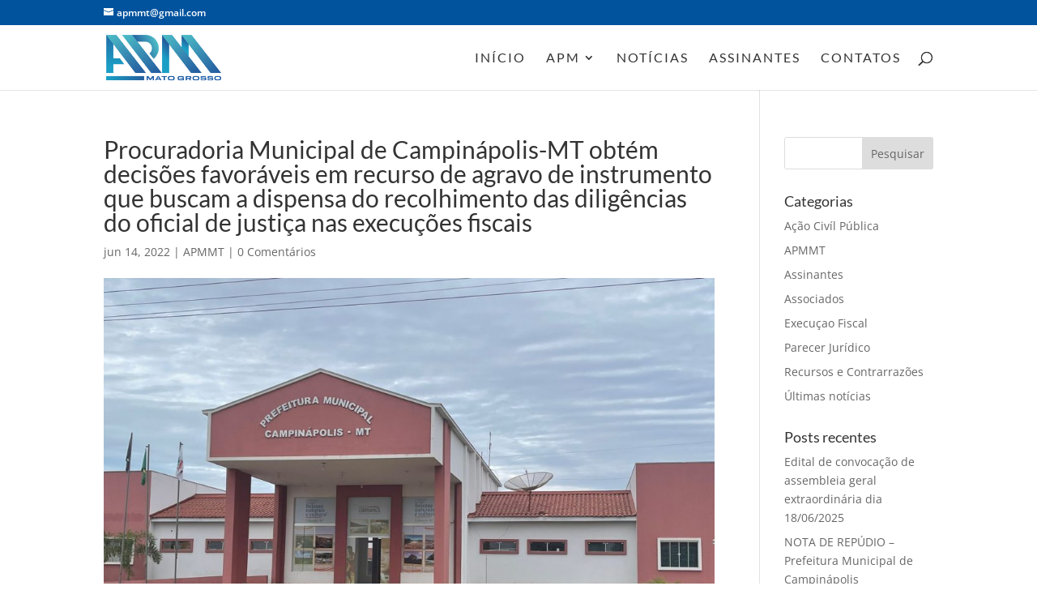

--- FILE ---
content_type: text/css
request_url: https://apmmt.com.br/wp-content/et-cache/global/et-divi-customizer-global.min.css?ver=1758287818
body_size: 6022
content:
body,.et_pb_column_1_2 .et_quote_content blockquote cite,.et_pb_column_1_2 .et_link_content a.et_link_main_url,.et_pb_column_1_3 .et_quote_content blockquote cite,.et_pb_column_3_8 .et_quote_content blockquote cite,.et_pb_column_1_4 .et_quote_content blockquote cite,.et_pb_blog_grid .et_quote_content blockquote cite,.et_pb_column_1_3 .et_link_content a.et_link_main_url,.et_pb_column_3_8 .et_link_content a.et_link_main_url,.et_pb_column_1_4 .et_link_content a.et_link_main_url,.et_pb_blog_grid .et_link_content a.et_link_main_url,body .et_pb_bg_layout_light .et_pb_post p,body .et_pb_bg_layout_dark .et_pb_post p{font-size:14px}.et_pb_slide_content,.et_pb_best_value{font-size:15px}a{color:#02539e}.et_secondary_nav_enabled #page-container #top-header{background-color:#02539e!important}#et-secondary-nav li ul{background-color:#02539e}.et_header_style_centered .mobile_nav .select_page,.et_header_style_split .mobile_nav .select_page,.et_nav_text_color_light #top-menu>li>a,.et_nav_text_color_dark #top-menu>li>a,#top-menu a,.et_mobile_menu li a,.et_nav_text_color_light .et_mobile_menu li a,.et_nav_text_color_dark .et_mobile_menu li a,#et_search_icon:before,.et_search_form_container input,span.et_close_search_field:after,#et-top-navigation .et-cart-info{color:#333333}.et_search_form_container input::-moz-placeholder{color:#333333}.et_search_form_container input::-webkit-input-placeholder{color:#333333}.et_search_form_container input:-ms-input-placeholder{color:#333333}#top-menu li a{font-size:16px}body.et_vertical_nav .container.et_search_form_container .et-search-form input{font-size:16px!important}#top-menu li a,.et_search_form_container input{font-weight:normal;font-style:normal;text-transform:uppercase;text-decoration:none;letter-spacing:2px}.et_search_form_container input::-moz-placeholder{font-weight:normal;font-style:normal;text-transform:uppercase;text-decoration:none;letter-spacing:2px}.et_search_form_container input::-webkit-input-placeholder{font-weight:normal;font-style:normal;text-transform:uppercase;text-decoration:none;letter-spacing:2px}.et_search_form_container input:-ms-input-placeholder{font-weight:normal;font-style:normal;text-transform:uppercase;text-decoration:none;letter-spacing:2px}#top-menu li.current-menu-ancestor>a,#top-menu li.current-menu-item>a,#top-menu li.current_page_item>a{color:#02539e}#main-footer{background-color:#02539e}#footer-widgets .footer-widget a,#footer-widgets .footer-widget li a,#footer-widgets .footer-widget li a:hover{color:#f7f7f7}#main-footer .footer-widget h4,#main-footer .widget_block h1,#main-footer .widget_block h2,#main-footer .widget_block h3,#main-footer .widget_block h4,#main-footer .widget_block h5,#main-footer .widget_block h6{color:#ffffff}#et-footer-nav .bottom-nav li.current-menu-item a{color:#02539e}#footer-bottom{background-color:rgba(0,0,0,0.22)}#footer-info,#footer-info a{color:#ffffff}#footer-bottom .et-social-icon a{color:#ffffff}@media only screen and (min-width:981px){#logo{max-height:70%}.et_pb_svg_logo #logo{height:70%}.et_header_style_centered.et_hide_primary_logo #main-header:not(.et-fixed-header) .logo_container,.et_header_style_centered.et_hide_fixed_logo #main-header.et-fixed-header .logo_container{height:11.88px}.et_fixed_nav #page-container .et-fixed-header#top-header{background-color:#02539e!important}.et_fixed_nav #page-container .et-fixed-header#top-header #et-secondary-nav li ul{background-color:#02539e}.et-fixed-header #top-menu li a{font-size:14px}.et-fixed-header #top-menu a,.et-fixed-header #et_search_icon:before,.et-fixed-header #et_top_search .et-search-form input,.et-fixed-header .et_search_form_container input,.et-fixed-header .et_close_search_field:after,.et-fixed-header #et-top-navigation .et-cart-info{color:#333333!important}.et-fixed-header .et_search_form_container input::-moz-placeholder{color:#333333!important}.et-fixed-header .et_search_form_container input::-webkit-input-placeholder{color:#333333!important}.et-fixed-header .et_search_form_container input:-ms-input-placeholder{color:#333333!important}.et-fixed-header #top-menu li.current-menu-ancestor>a,.et-fixed-header #top-menu li.current-menu-item>a,.et-fixed-header #top-menu li.current_page_item>a{color:#02539e!important}}@media only screen and (min-width:1350px){.et_pb_row{padding:27px 0}.et_pb_section{padding:54px 0}.single.et_pb_pagebuilder_layout.et_full_width_page .et_post_meta_wrapper{padding-top:81px}.et_pb_fullwidth_section{padding:0}}	h1,h2,h3,h4,h5,h6{font-family:'Lato',Helvetica,Arial,Lucida,sans-serif}#main-header,#et-top-navigation{font-family:'Lato',Helvetica,Arial,Lucida,sans-serif}.frm{background:#eee!important;padding:18px!important;width:100%;font-size:16px;border:none!important}.wpcf7-submit{background:#384f6d;padding:15px 30px;color:#fff;font-size:16px;border:none;transition:1s}.wpcf7-submit:hover{background:#006ffe}#atuacao{Width:50%;padding:18px!important;float:left}#nome{Width:100%;padding:18px!important;float:left}#nacionalidade{Width:50%;padding:18px!important;float:left}#natural{Width:50%;padding:18px!important;float:right}#estado{Width:50%;padding:18px!important;float:left}#nascimento{Width:50%;padding:18px!important;float:right}#civil{Width:50%;padding:18px!important;float:left}#cpf{Width:50%;padding:18px!important;float:right}#rg{Width:50%;padding:18px!important;float:left}#orgao{Width:50%;padding:18px!important;float:right}#zona{Width:50%;padding:18px!important;float:left}#secao{Width:50%;padding:18px!important;float:right}#endereco{Width:100%;padding:18px!important;float:left}#numero{Width:50%;padding:18px!important;float:left}#bairro{Width:50%;padding:18px!important;float:right}#cidade{Width:50%;padding:18px!important;float:left}#cep{Width:50%;padding:18px!important;float:right}#telefone{Width:50%;padding:18px!important;float:left}#celular{Width:50%;padding:18px!important;float:right}#oab{Width:50%;padding:18px!important;float:left}#mail{Width:50%;padding:18px!important;float:right}#mensagem{Width:100%;padding:18px!important;float:left}